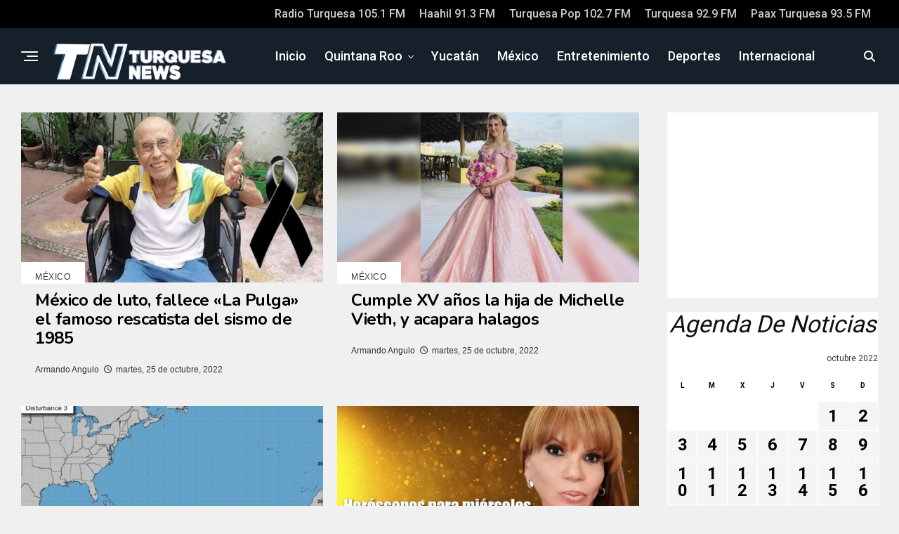

--- FILE ---
content_type: text/html; charset=utf-8
request_url: https://www.google.com/recaptcha/api2/aframe
body_size: 268
content:
<!DOCTYPE HTML><html><head><meta http-equiv="content-type" content="text/html; charset=UTF-8"></head><body><script nonce="RVnHWMIs04R-OdSj5TFD_w">/** Anti-fraud and anti-abuse applications only. See google.com/recaptcha */ try{var clients={'sodar':'https://pagead2.googlesyndication.com/pagead/sodar?'};window.addEventListener("message",function(a){try{if(a.source===window.parent){var b=JSON.parse(a.data);var c=clients[b['id']];if(c){var d=document.createElement('img');d.src=c+b['params']+'&rc='+(localStorage.getItem("rc::a")?sessionStorage.getItem("rc::b"):"");window.document.body.appendChild(d);sessionStorage.setItem("rc::e",parseInt(sessionStorage.getItem("rc::e")||0)+1);localStorage.setItem("rc::h",'1769775806074');}}}catch(b){}});window.parent.postMessage("_grecaptcha_ready", "*");}catch(b){}</script></body></html>